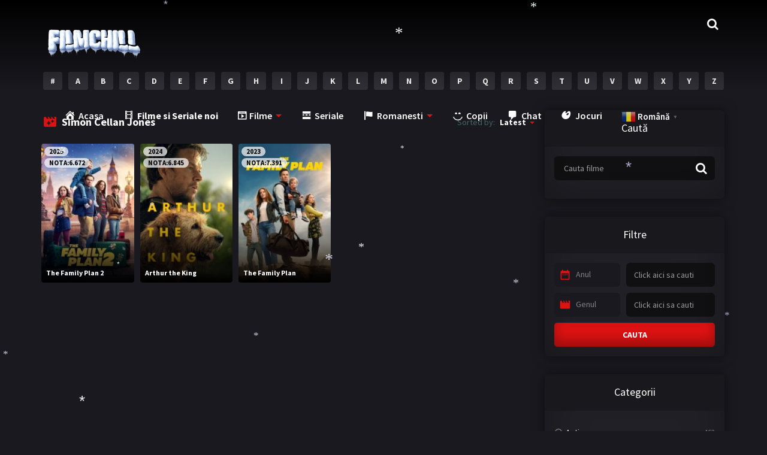

--- FILE ---
content_type: text/css; charset=UTF-8
request_url: https://filmchill.net/wp-content/plugins/my-faves/public/css/myfaves-public.css?ver=1.2.5
body_size: -328
content:
/**
 * All of the CSS for your public-facing functionality should be
 * included in this file.
 */

  input.myfaves-favetags{
 	display:none;
 	max-width:200px;
 	border-radius: 4px !important;
 }

 .myfaves-class-listimg{
 	width:150px;
 	height: auto;
 }

 .myfaves-class-listimgdiv{
 	width:155px;
 	padding:0;
 	height: auto;
 }
 .myfaves-class-listinfo{
 	padding:5px;
 }

--- FILE ---
content_type: text/css; charset=UTF-8
request_url: https://filmchill.net/wp-content/themes/toroflix/public/css/toroflix-public.css?ver=1.25
body_size: 14766
content:
/*------------------------------/    01 - .Normalize    02 - .Print    03 - .Fonts       L - (Icons)    04 - .Typography    05 - .Layout       L - (Spaces)       L - (Grid)       L - (NoFlex)    06 - .Forms       L - (Input/textarea/select)       L - (Icon)       L - (Select)       L - (Checkbox/Radio)       L - (Buttons)       L - (Form inline)    07 - .Misc       L - (Clear Fix)       L - (Transitions)       L - (Hide/Show)    08 - .Header    09 - .Body    10 - .Footer    11 - .Wordpress       L - (Widgets)       L - (Plugins)    12 - .Responsive Web Design       L - (max-width:62em)       L - (max-width:62em) and (orientation:landscape)       L - (max-width:48em)       L - (max-width:34em)       L - (max-width:24em)       L - (min-width:48em)       L - (min-width:62em)       L - (min-width:62em) and (max-width:70em)       L - (min-width:70em) and (max-width:85em)       L - (min-width:85em) and (max-width:100em)       L - (min-width:100em)/------------------------------*//*01 - .Normalize*/html{box-sizing:border-box;font-family:sans-serif;font-size:100%;-ms-text-size-adjust:100%;-webkit-text-size-adjust:100%}body,figure{margin:0}article,aside,details,figcaption,figure,footer,header,main,menu,nav,section,summary,picture{display:block}audio,canvas,progress,video{display:inline-block}audio:not([controls]){display:none;height:0}progress{vertical-align:baseline}template,[hidden]{display:none}a{background-color:transparent;text-decoration:none}a:active,a:hover,:focus{outline:0}abbr[title]{border-bottom:none;text-decoration:underline;text-decoration:underline dotted}b,strong,em{font-weight:700}dfn{font-style:italic}h1{font-size:2rem;margin:0.67rem 0}mark{background-color:#ff0;color:#000}small{font-size:80%}sub,sup{font-size:75%;line-height:0;position:relative;vertical-align:baseline}sub{bottom:-0.25rem}sup{top:-0.5rem}img,video,iframe{border:0;max-width:100%;height:auto;display:inline-block;vertical-align:middle;-ms-interpolation-mode:bicubic}svg:not(:root){overflow:hidden}code,kbd,pre,samp{font-family:monospace, monospace;font-size:1rem}pre{padding:1rem;max-width:100%;position:relative;white-space:pre-wrap}pre:after{position:absolute;left:0;top:0;width:100%;height:100%;background-color:currentColor;opacity:.2;content:''}figure img{vertical-align:top}.jm15{color:#000}hr{background-color:currentColor;border:0;height:1px;overflow:visible;opacity:.2}table{border-collapse:collapse;border-spacing:0;width:100%}caption{margin-bottom:-1px}caption,td,th{border:0;padding:.9370rem;text-align:left}button,input,select,textarea{font:inherit;margin:0}optgroup{font-weight:bold}button,input{overflow:visible}button,select{text-transform:none}button,html [type='button'],[type='reset'],[type='submit']{-webkit-appearance:button}button::-moz-focus-inner,[type='button']::-moz-focus-inner,[type='reset']::-moz-focus-inner,[type='submit']::-moz-focus-inner{border-style:none;padding:0}button:-moz-focusring,[type='button']:-moz-focusring,[type='reset']:-moz-focusring,[type='submit']:-moz-focusring{outline:0}fieldset{border:0;margin:0;padding:0}legend{color:inherit;display:table;max-width:100%;padding:0;white-space:normal}textarea{overflow:auto;resize:vertical}[type='checkbox'],[type='radio']{padding:0}[type='number']::-webkit-inner-spin-button,[type='number']::-webkit-outer-spin-button{height:auto}[type='search']{-webkit-appearance:textfield;outline:0}[type='search']::-webkit-search-cancel-button,[type='search']::-webkit-search-decoration{-webkit-appearance:none}::-webkit-input-placeholder{color:inherit;opacity:.8}::-webkit-file-upload-button{-webkit-appearance:button;font:inherit}::-moz-selection{background:#b3d4fc;text-shadow:none}::selection{background:#b3d4fc;text-shadow:none}x|1/*02 - .Print*/@media print{*,*:before,*:after,*:first-letter,*:first-line{background:transparent!important;color:#000!important;box-shadow:none!important;text-shadow:none!important}a,a:visited{text-decoration:underline}a[href]:after{content:'('attr(href)')'}abbr[title]:after{content:'('attr(title)')'}a[href^='#']:after,a[href^='javascript:']:after{content:''}pre,blockquote{border:1px solid #999;page-break-inside:avoid}thead{display:table-header-group}tr,img{page-break-inside:avoid}img{max-width:100%!important}p,h2,h3{orphans:3;widows:3}h2,h3{page-break-after:avoid}}/*03 - .Fonts*//*(Icons)*/a[class*='fa-'],span[class*='fa-'],strong[class*='fa-'],i[class*='fa-'],a[class*='AAIco-'],span[class*='AAIco-'],strong[class*='AAIco-'],i[class*='AAIco-']{display:inline-block}[class*='AAIco-']:before,[class*='fa-']:before,.widget_categories>ul li>a:before,.comment-reply-link:before,.comment-notes:before,.TPost .Description .CastList li:before,.widget_ratings-widget li:before,.widget_recent_comments li:before,.widget_recent_entries li:before,.widget_views li:before,.widget_rss li:before,.widget_meta li:before,.widget_pages li:before,.widget_archive li:before{display:inline-block;font-style:normal!important;font-weight:normal!important;font-size:inherit;line-height:inherit;vertical-align:top;letter-spacing:normal;text-transform:none;white-space:nowrap;word-wrap:normal}[class*='fa-']:before{font-family:FontAwesome}[class*='AAIco-']:before,.wp-pagenavi a.first:before,.wp-pagenavi a.previouspostslink:before,.wp-pagenavi a.nextpostslink:before,.wp-pagenavi a.last:before,.widget_categories>ul li>a:before,.sol-quick-delete,.comment-reply-link:before,.comment-notes:before,.TPost .Description .CastList li:before,.trsrclst .tr-delete,.next.page-numbers:before,.prev.page-numbers:before,.widget_ratings-widget li:before,.widget_recent_comments li:before,.widget_recent_entries li:before,.widget_views li:before,.widget_rss li:before,.widget_meta li:before,.widget_pages li:before,.widget_archive li:before{font-family:'Material Icons';font-feature-settings:'liga'}/*04 - .Typography*/body{font-size:.875rem;line-height:1.5625rem;font-family:'Source Sans Pro', sans-serif;word-wrap:break-word}dl dt{font-weight:700}p,h1,h2,h3,h4,h5,h6{font-size:inherit}h1,h2,h3,h4,h5,h6,h1 a,h2 a,h3 a,h4 a,h5 a,h6 a,.Title a{color:inherit}h1{font-size:1.5rem}h2{font-size:1.25rem}h3{font-size:1.1870rem}h4{font-size:1.125rem}h5{font-size:1.0625rem}h6{font-size:1rem}/*05 - .Layout*/*,:before,:after{box-sizing:inherit}html{overflow-x:hidden;-webkit-font-smoothing:antialiased;text-rendering:optimizeLegibility;-moz-osx-font-smoothing:grayscale}.Tf-Wp{min-height:100vh;display:-webkit-box;display:-webkit-flex;display:-ms-flexbox;display:flex;-webkit-box-direction:normal;-moz-box-direction:normal;-webkit-box-orient:vertical;-moz-box-orient:vertical;-webkit-flex-direction:column;-ms-flex-direction:column;flex-direction:column}.Tf-Wp>.Body{-webkit-box-ordinal-group:1;-moz-box-ordinal-group:1;-webkit-box-flex:1;-moz-box-flex:1;-webkit-flex:1 0 auto;-ms-flex:1 0 auto;flex:1 0 auto}.Container{margin:0 auto;padding:0 1rem;width:100%}/*(Spaces)*/.jm15{color:#000}hr{margin:1.870rem 0}ul,ol,dl{list-style-position:outside}ul ul{list-style-type:inherit}ul ul,ul ol,ol ol,ol ul{margin-left:.9370rem;margin-bottom:0}ul,ol{margin-left:.9370rem}nav ul,[class*='Menu'],[class*='List'],[class*='Row']{margin:0;padding:0;list-style-type:none}h1,h2,h3,h4,h5,h6{margin-top:0}p{margin-top:0;margin-bottom:1rem}ul,ol,dl,dl dt,dl dd,h1,h2,h3,h4,h5,h6,p,blockquote,table,input,textarea,button,select,[class*='Form-']{margin-bottom:.9370rem}[class*='Row']{margin-left:-.625rem;margin-right:-.625rem}[class*='Row']>*{padding-left:.625rem;padding-right:.625rem;min-width:0}.RowCn>.Row{margin-left:0;margin-right:0;padding-left:0;padding-right:0}[class*='Form-'] input,[class*='Form-'] button,[class*='Form-'] textarea,[class*='Form-'] select,[class*='Form-'] .Form-Select{margin-bottom:0}[class*='Form-'] [class*='Form-']{margin-bottom:0}/*(Grid)*/.AF.Rows:after{content:'';display:block;overflow:hidden;clear:both}.AF.Rows>*{display:block;float:left;width:100%}.AX.Rows{display:-webkit-box;display:-webkit-flex;display:-ms-flexbox;display:flex;-webkit-flex-wrap:wrap;-ms-flex-wrap:wrap;flex-wrap:wrap}.AX.Rows>*{-webkit-flex-basis:0;-ms-flex-preferred-size:0;flex-basis:0;-webkit-box-flex:1;-webkit-flex-grow:1;-ms-flex-positive:1;flex-grow:1;max-width:100%}.AX.Rows>.Auto,.AX.Rows.AtRw>*{-webkit-box-flex:0;-webkit-flex:0 0 auto;-ms-flex:0 0 auto;flex:0 0 auto;width:auto}.Column.A01,.Rows.A01>*{-webkit-box-flex:0;-webkit-flex:0 0 8.333333%;-ms-flex:0 0 8.333333%;flex:0 0 8.333333%;max-width:8.333333%}.Column.A02,.Rows.A02>*{-webkit-box-flex:0;-webkit-flex:0 0 16.66666667%;-ms-flex:0 0 16.66666667%;flex:0 0 16.66666667%;max-width:16.66666667%}.Column.A20,.Rows.A20>*{-webkit-box-flex:0;-webkit-flex:0 0 20%;-ms-flex:0 0 20%;flex:0 0 20%;max-width:20%}.Column.A03,.Rows.A03>*{-webkit-box-flex:0;-webkit-flex:0 0 25%;-ms-flex:0 0 25%;flex:0 0 25%;max-width:25%}.Column.A04,.Rows.A04>*{-webkit-box-flex:0;-webkit-flex:0 0 33.33333333%;-ms-flex:0 0 33.33333333%;flex:0 0 33.33333333%;max-width:33.33333333%}.Column.A05,.Rows.A05>*{-webkit-box-flex:0;-webkit-flex:0 0 41.66666667%;-ms-flex:0 0 41.66666667%;flex:0 0 41.66666667%;max-width:41.66666667%}.Column.A06,.Rows.A06>*{-webkit-box-flex:0;-webkit-flex:0 0 50%;-ms-flex:0 0 50%;flex:0 0 50%;max-width:50%}.Column.A07,.Rows.A07>*{-webkit-box-flex:0;-webkit-flex:0 0 58.33333333%;-ms-flex:0 0 58.33333333%;flex:0 0 58.33333333%;max-width:58.33333333%}.Column.A08,.Rows.A08>*{-webkit-box-flex:0;-webkit-flex:0 0 66.66666667%;-ms-flex:0 0 66.66666667%;flex:0 0 66.666667%;max-width:66.66666667%}.Column.A09,.Rows.A09>*{-webkit-box-flex:0;-webkit-flex:0 0 75%;-ms-flex:0 0 75%;flex:0 0 75%;max-width:75%}.Column.A10,.Rows.A10>*{-webkit-box-flex:0;-webkit-flex:0 0 83.33333333%;-ms-flex:0 0 83.33333333%;flex:0 0 83.33333333%;max-width:83.33333333%}.Column.A11,.Rows.A11>*{-webkit-box-flex:0;-webkit-flex:0 0 91.66666667%;-ms-flex:0 0 91.66666667%;flex:0 0 91.66666667%;max-width:91.66666667%}.Column.A12,.Rows.A12>*{-webkit-box-flex:0;-webkit-flex:0 0 100%;-ms-flex:0 0 100%;flex:0 0 100%;max-width:100%}/*(min-width:34em)*/@media screen and (min-width:34em){.BF.Rows:after{content:'';display:block;overflow:hidden;clear:both}.BF.Rows>*{display:block;float:left;width:100%}.BX.Rows{display:-webkit-box;display:-webkit-flex;display:-ms-flexbox;display:flex;-webkit-flex-wrap:wrap;-ms-flex-wrap:wrap;flex-wrap:wrap}.BX.Rows>*{-webkit-flex-basis:0;-ms-flex-preferred-size:0;flex-basis:0;-webkit-box-flex:1;-webkit-flex-grow:1;-ms-flex-positive:1;flex-grow:1;max-width:100%}.BX.Rows>.Auto,.BX.Rows.AtRw>*{-webkit-box-flex:0;-webkit-flex:0 0 auto;-ms-flex:0 0 auto;flex:0 0 auto;width:auto}.Column.B01,.Rows.B01>*{-webkit-box-flex:0;-webkit-flex:0 0 8.333333%;-ms-flex:0 0 8.333333%;flex:0 0 8.333333%;max-width:8.333333%}.Column.B02,.Rows.B02>*{-webkit-box-flex:0;-webkit-flex:0 0 16.66666667%;-ms-flex:0 0 16.66666667%;flex:0 0 16.66666667%;max-width:16.66666667%}.Column.B20,.Rows.B20>*{-webkit-box-flex:0;-webkit-flex:0 0 20%;-ms-flex:0 0 20%;flex:0 0 20%;max-width:20%}.Column.B03,.Rows.B03>*{-webkit-box-flex:0;-webkit-flex:0 0 25%;-ms-flex:0 0 25%;flex:0 0 25%;max-width:25%}.Column.B04,.Rows.B04>*{-webkit-box-flex:0;-webkit-flex:0 0 33.33333333%;-ms-flex:0 0 33.33333333%;flex:0 0 33.33333333%;max-width:33.33333333%}.Column.B05,.Rows.B05>*{-webkit-box-flex:0;-webkit-flex:0 0 41.66666667%;-ms-flex:0 0 41.66666667%;flex:0 0 41.66666667%;max-width:41.66666667%}.Column.B06,.Rows.B06>*{-webkit-box-flex:0;-webkit-flex:0 0 50%;-ms-flex:0 0 50%;flex:0 0 50%;max-width:50%}.Column.B07,.Rows.B07>*{-webkit-box-flex:0;-webkit-flex:0 0 58.33333333%;-ms-flex:0 0 58.33333333%;flex:0 0 58.33333333%;max-width:58.33333333%}.Column.B08,.Rows.B08>*{-webkit-box-flex:0;-webkit-flex:0 0 66.66666667%;-ms-flex:0 0 66.66666667%;flex:0 0 66.666667%;max-width:66.66666667%}.Column.B09,.Rows.B09>*{-webkit-box-flex:0;-webkit-flex:0 0 75%;-ms-flex:0 0 75%;flex:0 0 75%;max-width:75%}.Column.B10,.Rows.B10>*{-webkit-box-flex:0;-webkit-flex:0 0 83.33333333%;-ms-flex:0 0 83.33333333%;flex:0 0 83.33333333%;max-width:83.33333333%}.Column.B11,.Rows.B11>*{-webkit-box-flex:0;-webkit-flex:0 0 91.66666667%;-ms-flex:0 0 91.66666667%;flex:0 0 91.66666667%;max-width:91.66666667%}.Column.B12,.Rows.B12>*{-webkit-box-flex:0;-webkit-flex:0 0 100%;-ms-flex:0 0 100%;flex:0 0 100%;max-width:100%}}/*(min-width:48em)*/@media screen and (min-width:48em){.CF.Rows:after{content:'';display:block;overflow:hidden;clear:both}.CF.Rows>*{display:block;float:left;width:100%}.CX.Rows{display:-webkit-box;display:-webkit-flex;display:-ms-flexbox;display:flex;-webkit-flex-wrap:wrap;-ms-flex-wrap:wrap;flex-wrap:wrap}.CX.Rows>*{-webkit-flex-basis:0;-ms-flex-preferred-size:0;flex-basis:0;-webkit-box-flex:1;-webkit-flex-grow:1;-ms-flex-positive:1;flex-grow:1;max-width:100%}.CX.Rows>.Auto,.CX.Rows.AtRw>*{-webkit-box-flex:0;-webkit-flex:0 0 auto;-ms-flex:0 0 auto;flex:0 0 auto;width:auto}.Column.C01,.Rows.C01>*{-webkit-box-flex:0;-webkit-flex:0 0 8.333333%;-ms-flex:0 0 8.333333%;flex:0 0 8.333333%;max-width:8.333333%}.Column.C02,.Rows.C02>*{-webkit-box-flex:0;-webkit-flex:0 0 16.66666667%;-ms-flex:0 0 16.66666667%;flex:0 0 16.66666667%;max-width:16.66666667%}.Column.C20,.Rows.C20>*{-webkit-box-flex:0;-webkit-flex:0 0 20%;-ms-flex:0 0 20%;flex:0 0 20%;max-width:20%}.Column.C03,.Rows.C03>*{-webkit-box-flex:0;-webkit-flex:0 0 25%;-ms-flex:0 0 25%;flex:0 0 25%;max-width:25%}.Column.C04,.Rows.C04>*{-webkit-box-flex:0;-webkit-flex:0 0 33.33333333%;-ms-flex:0 0 33.33333333%;flex:0 0 33.33333333%;max-width:33.33333333%}.Column.C05,.Rows.C05>*{-webkit-box-flex:0;-webkit-flex:0 0 41.66666667%;-ms-flex:0 0 41.66666667%;flex:0 0 41.66666667%;max-width:41.66666667%}.Column.C06,.Rows.C06>*{-webkit-box-flex:0;-webkit-flex:0 0 50%;-ms-flex:0 0 50%;flex:0 0 50%;max-width:50%}.Column.C07,.Rows.C07>*{-webkit-box-flex:0;-webkit-flex:0 0 58.33333333%;-ms-flex:0 0 58.33333333%;flex:0 0 58.33333333%;max-width:58.33333333%}.Column.C08,.Rows.C08>*{-webkit-box-flex:0;-webkit-flex:0 0 66.66666667%;-ms-flex:0 0 66.66666667%;flex:0 0 66.666667%;max-width:66.66666667%}.Column.C09,.Rows.C09>*{-webkit-box-flex:0;-webkit-flex:0 0 75%;-ms-flex:0 0 75%;flex:0 0 75%;max-width:75%}.Column.C10,.Rows.C10>*{-webkit-box-flex:0;-webkit-flex:0 0 83.33333333%;-ms-flex:0 0 83.33333333%;flex:0 0 83.33333333%;max-width:83.33333333%}.Column.C11,.Rows.C11>*{-webkit-box-flex:0;-webkit-flex:0 0 91.66666667%;-ms-flex:0 0 91.66666667%;flex:0 0 91.66666667%;max-width:91.66666667%}.Column.C12,.Rows.C12>*{-webkit-box-flex:0;-webkit-flex:0 0 100%;-ms-flex:0 0 100%;flex:0 0 100%;max-width:100%}}/*(min-width:62em)*/@media screen and (min-width:62em){.Container{max-width:990px}.DF.Rows:after{content:'';display:block;overflow:hidden;clear:both}.DF.Rows>*{display:block;float:left;width:100%}.DX.Rows{display:-webkit-box;display:-webkit-flex;display:-ms-flexbox;display:flex;-webkit-flex-wrap:wrap;-ms-flex-wrap:wrap;flex-wrap:wrap}.DX.Rows>*{-webkit-flex-basis:0;-ms-flex-preferred-size:0;flex-basis:0;-webkit-box-flex:1;-webkit-flex-grow:1;-ms-flex-positive:1;flex-grow:1;max-width:100%}.DX.Rows>.Auto,.DX.Rows.AtRw>*{-webkit-box-flex:0;-webkit-flex:0 0 auto;-ms-flex:0 0 auto;flex:0 0 auto;width:auto}.Column.D01,.Rows.D01>*{-webkit-box-flex:0;-webkit-flex:0 0 8.333333%;-ms-flex:0 0 8.333333%;flex:0 0 8.333333%;max-width:8.333333%}.Column.D02,.Rows.D02>*{-webkit-box-flex:0;-webkit-flex:0 0 16.66666667%;-ms-flex:0 0 16.66666667%;flex:0 0 16.66666667%;max-width:16.66666667%}.Column.D20,.Rows.D20>*{-webkit-box-flex:0;-webkit-flex:0 0 20%;-ms-flex:0 0 20%;flex:0 0 20%;max-width:20%}.Column.D03,.Rows.D03>*{-webkit-box-flex:0;-webkit-flex:0 0 25%;-ms-flex:0 0 25%;flex:0 0 25%;max-width:25%}.Column.D04,.Rows.D04>*{-webkit-box-flex:0;-webkit-flex:0 0 33.33333333%;-ms-flex:0 0 33.33333333%;flex:0 0 33.33333333%;max-width:33.33333333%}.Column.D05,.Rows.D05>*{-webkit-box-flex:0;-webkit-flex:0 0 41.66666667%;-ms-flex:0 0 41.66666667%;flex:0 0 41.66666667%;max-width:41.66666667%}.Column.D06,.Rows.D06>*{-webkit-box-flex:0;-webkit-flex:0 0 50%;-ms-flex:0 0 50%;flex:0 0 50%;max-width:50%}.Column.D07,.Rows.D07>*{-webkit-box-flex:0;-webkit-flex:0 0 58.33333333%;-ms-flex:0 0 58.33333333%;flex:0 0 58.33333333%;max-width:58.33333333%}.Column.D08,.Rows.D08>*{-webkit-box-flex:0;-webkit-flex:0 0 66.66666667%;-ms-flex:0 0 66.66666667%;flex:0 0 66.666667%;max-width:66.66666667%}.Column.D09,.Rows.D09>*{-webkit-box-flex:0;-webkit-flex:0 0 75%;-ms-flex:0 0 75%;flex:0 0 75%;max-width:75%}.Column.D10,.Rows.D10>*{-webkit-box-flex:0;-webkit-flex:0 0 83.33333333%;-ms-flex:0 0 83.33333333%;flex:0 0 83.33333333%;max-width:83.33333333%}.Column.D11,.Rows.D11>*{-webkit-box-flex:0;-webkit-flex:0 0 91.66666667%;-ms-flex:0 0 91.66666667%;flex:0 0 91.66666667%;max-width:91.66666667%}.Column.D12,.Rows.D12>*{-webkit-box-flex:0;-webkit-flex:0 0 100%;-ms-flex:0 0 100%;flex:0 0 100%;max-width:100%}}/*(min-width:70em)*/@media screen and (min-width:70em){.Container{max-width:1170px}.EF.Rows:after{content:'';display:block;overflow:hidden;clear:both}.EF.Rows>*{display:block;float:left;width:100%}.EX.Rows{display:-webkit-box;display:-webkit-flex;display:-ms-flexbox;display:flex;-webkit-flex-wrap:wrap;-ms-flex-wrap:wrap;flex-wrap:wrap}.EX.Rows>*{-webkit-flex-basis:0;-ms-flex-preferred-size:0;flex-basis:0;-webkit-box-flex:1;-webkit-flex-grow:1;-ms-flex-positive:1;flex-grow:1;max-width:100%}.EX.Rows>.Auto,.EX.Rows.AtRw>*{-webkit-box-flex:0;-webkit-flex:0 0 auto;-ms-flex:0 0 auto;flex:0 0 auto;width:auto}.Column.E01,.Rows.E01>*{-webkit-box-flex:0;-webkit-flex:0 0 8.333333%;-ms-flex:0 0 8.333333%;flex:0 0 8.333333%;max-width:8.333333%}.Column.E02,.Rows.E02>*{-webkit-box-flex:0;-webkit-flex:0 0 16.66666667%;-ms-flex:0 0 16.66666667%;flex:0 0 16.66666667%;max-width:16.66666667%}.Column.E20,.Rows.E20>*{-webkit-box-flex:0;-webkit-flex:0 0 20%;-ms-flex:0 0 20%;flex:0 0 20%;max-width:20%}.Column.E03,.Rows.E03>*{-webkit-box-flex:0;-webkit-flex:0 0 25%;-ms-flex:0 0 25%;flex:0 0 25%;max-width:25%}.Column.E04,.Rows.E04>*{-webkit-box-flex:0;-webkit-flex:0 0 33.33333333%;-ms-flex:0 0 33.33333333%;flex:0 0 33.33333333%;max-width:33.33333333%}.Column.E05,.Rows.E05>*{-webkit-box-flex:0;-webkit-flex:0 0 41.66666667%;-ms-flex:0 0 41.66666667%;flex:0 0 41.66666667%;max-width:41.66666667%}.Column.E06,.Rows.E06>*{-webkit-box-flex:0;-webkit-flex:0 0 50%;-ms-flex:0 0 50%;flex:0 0 50%;max-width:50%}.Column.E07,.Rows.E07>*{-webkit-box-flex:0;-webkit-flex:0 0 58.33333333%;-ms-flex:0 0 58.33333333%;flex:0 0 58.33333333%;max-width:58.33333333%}.Column.E08,.Rows.E08>*{-webkit-box-flex:0;-webkit-flex:0 0 66.66666667%;-ms-flex:0 0 66.66666667%;flex:0 0 66.666667%;max-width:66.66666667%}.Column.E09,.Rows.E09>*{-webkit-box-flex:0;-webkit-flex:0 0 75%;-ms-flex:0 0 75%;flex:0 0 75%;max-width:75%}.Column.E10,.Rows.E10>*{-webkit-box-flex:0;-webkit-flex:0 0 83.33333333%;-ms-flex:0 0 83.33333333%;flex:0 0 83.33333333%;max-width:83.33333333%}.Column.E11,.Rows.E11>*{-webkit-box-flex:0;-webkit-flex:0 0 91.66666667%;-ms-flex:0 0 91.66666667%;flex:0 0 91.66666667%;max-width:91.66666667%}.Column.E12,.Rows.E12>*{-webkit-box-flex:0;-webkit-flex:0 0 100%;-ms-flex:0 0 100%;flex:0 0 100%;max-width:100%}}/*06 - .Forms*/button,input,.Form-Select select,textarea{-webkit-appearance:none;-moz-appearance:none}button,input,select,textarea{font:inherit;width:100%;vertical-align:middle;line-height:normal}fieldset{border:1px solid currentColor;padding:.9370rem}legend{border:0;padding:0 1rem}label{display:inline-block;padding-top:.625rem;padding-bottom:.625rem;line-height:normal;margin-bottom:0}label[for]{cursor:pointer}[class*='Form-'] label{display:block}/*(Input/textarea/select)*/input,textarea,select,.Form-Select label{border:0;color:inherit;border-radius:6px}input,textarea,select,.Form-Select label{display:block;padding:.5rem 1rem;width:100%}input,select{height:2.5rem;line-height:normal}textarea{overflow:auto;max-width:100%;height:auto;resize:vertical;padding:1rem 1rem;max-height:300px}input,textarea,select,.Form-Select label{opacity:.7}input:focus,textarea:focus,select:focus,.Form-Select select:focus+label{opacity:1}/*(Icon)*/.Form-Icon{position:relative;display:block;padding:0}.Form-Icon.Right input,.Form-Icon.Right textarea{padding-left:.9370rem;padding-right:2.5rem}.Form-Icon.Right input+i,.Form-Icon.Right textarea+i{left:auto;right:0}.Form-Icon input,.Form-Icon textarea{padding-left:2.5rem;font-weight:normal}.Form-Icon input+i,.Form-Icon textarea+i{position:absolute;left:0;top:0;bottom:0;text-align:center;color:inherit}.Form-Icon input+i,.Form-Icon textarea+i,.Form-Icon input+i:before,.Form-Icon textarea+i:before{width:2.5rem;height:2.5rem}.Form-Icon input+i,.Form-Icon textarea+i{display:table}.Form-Icon input+i:before,.Form-Icon textarea+i:before{display:table-cell;vertical-align:middle}/*(Select)*/.Form-Select{position:relative;overflow:hidden}.Form-Select label{display:block;padding:2.375rem 0 0;position:relative;font-weight:normal}.Form-Select label:before{text-align:center;position:absolute;right:10px;top:10px;z-index:2;margin-right:0}.Form-Select select:disabled{z-index:1}.Form-Select select{padding:.3125rem .9370rem;position:absolute;margin-bottom:0;z-index:3;border:0;left:0;top:0;width:100%}.ie .Form-Select select{width:120%}.Form-Select select::-ms-expand{display:none}select:-moz-focusring{color:transparent;text-shadow:0 0 0 #000;transition:none}optgroup{font-weight:bold}/*(Checkbox/Radio)*/.Form-Checkbox input,.Form-Radio input{position:absolute;visibility:hidden}.Form-Checkbox label,.Form-Radio label{line-height:inherit;cursor:pointer;display:inline-block;vertical-align:top}.Form-Checkbox i:before,.Form-Radio i:before{content:'';font-size:1.5rem;width:25px;text-align:center;margin-right:10px;color:currentColor}.Form-Checkbox input:checked+i:before,.Form-Radio input:checked+i:before{opacity:1}.Form-Checkbox i:before,.Form-Radio i:before,.Form-Checkbox input:disabled+i:before,.Form-Radio input:disabled+i:before{opacity:.2}.Form-Checkbox i.AAIco-:before,.Form-Radio i.AAIco-:before{font-size:1.7rem}.Form-Checkbox input+i.fa-:before{content:'\f0c8'}.Form-Checkbox input:checked+i.fa-:before{content:'\f14a'}.Form-Checkbox input+i.AAIco-:before{content:'\e835'}.Form-Checkbox input:checked+i.AAIco-:before{content:'\e834'}.Form-Radio input+i.fa-:before{content:'\f111'}.Form-Radio input:checked+i.fa-:before{content:'\f058'}.Form-Radio input+i.AAIco-:before{content:'\e836'}.Form-Radio input:checked+i.AAIco-:before{content:'\e837'}[type='checkbox'],[type='radio']{width:auto;height:auto;display:inline;margin-bottom:0;padding:0;border:0;vertical-align:baseline}[type='checkbox']{-webkit-appearance:checkbox;-moz-appearance:checkbox}[type='radio']{-webkit-appearance:radio;-moz-appearance:radio}[type='checkbox']+label,[type='radio']+label{margin-left:5px;margin-right:.625rem;vertical-align:baseline;display:inline-block}[type='checkbox'][hidden]+label,[type='radio'][hidden]+label{margin-left:0;margin-right:0}/*(Form - Disabled)*/input:disabled,textarea:disabled,select:disabled,.Form-Select select:disabled+label,button:disabled{opacity:.5}/*(Buttons)*/.Button,button,input[type='button'],input[type='reset'],input[type='submit']{border:0;cursor:pointer;padding:5px 1rem;width:auto;display:inline-block;text-align:center;line-height:1.875rem;border-radius:5px}.Button>span,button>span{white-space:nowrap}button[disabled],input[disabled]{cursor:default}button::-moz-focus-inner,input::-moz-focus-inner,select::-moz-focus-inner{border:0;padding:0}/*(Form inline)*/.Form-Inline .Button,.Form-Inline button,.Form-Inline input,.Form-Inline select,.Form-Inline textarea,.Form-Inline .Form-Select,.Form-Inline [class*='Form-']{display:inline-block;vertical-align:middle;margin-bottom:0;width:auto}[class*='Btn']{cursor:pointer}/*07 - .Misc*//*(Transitions)*/button,input,textarea,select,label,label i:before,a,[class*='Btn']{transition:.2s}/*(Animation)*/.anmt{animation:scale 0.7s ease-in-out}@keyframes scale{0%{transform:scale(0.9);opacity:0}50%{transform:scale(1.01);opacity:0.5}100%{transform:scale(1);opacity:1}}/*(Hide/Show)*/@media screen and (max-width:34em){.AXHdMx{display:none!important}}@media screen and (min-width:48em){.BXHd{display:none!important}}@media screen and (max-width:48em){.BXHdMx{display:none!important}}@media screen and (min-width:62em){.CXHd{display:none!important}}@media screen and (max-width:62em){.CXHdMx{display:none!important}}@media screen and (min-width:70em){.DXHd{display:none!important}}@media screen and (max-width:70em){.DXHdMx{display:none!important}}/*08 - .Header*/.Header{position:fixed;top:0;width:100%;z-index:10}.hdrnfx .Header{position:absolute}.Header:after{position:absolute;left:0;right:0;top:0;bottom:0;pointer-events:none;content:'';z-index:-1;opacity:.8}.BdGradient .Header:after{bottom:auto;height:150px;opacity:1}.Header .Top{position:relative}.Header .Logo{padding:20px 60px;text-align:center}.MenuBtn{font-size:0;line-height:0;text-align:center;padding:.60rem .5rem .5rem;width:40px;height:40px;float:left;margin:20px 20px 20px 0}.MenuBtn i{width:20px;height:2px;transition:.4s;display:block;margin:3px 0}.MenuBtn i+i{width:16px}.MenuBtn i+i+i{width:18px}#Tf-Wp.open .MenuBtn i{width:20px}#Tf-Wp.open .MenuBtn i:first-child{transform:rotate(-45deg) translate(-4px, 4px)}#Tf-Wp.open .MenuBtn i:nth-child(2){opacity:0}#Tf-Wp.open .MenuBtn i:last-child{transform:rotate(45deg) translate(-3px, -3px)}.Menu a,.widget_nav_menu a{display:block;padding:.5rem 1rem;font-weight:600}.Menu [class*="current"]>a{font-weight:700}.Menu>ul>li,.widget_nav_menu>div>ul>li{padding:0 .5rem;line-height:2.5rem;font-size:1rem}.Menu>ul>li li{line-height:2rem}.Menu>ul>li>a,.widget_nav_menu>div>ul>li>a{padding:0 .5rem}.Menu li[class*="AAIco-"],.Menu li[class*="fa-"],.menu li[class*="AAIco-"],.menu li[class*="fa-"]{position:relative}.Menu li[class*="AAIco-"]:before,.Menu li[class*="fa-"]:before,.menu li[class*="AAIco-"]:before,.menu li[class*="fa-"]:before{position:absolute;left:1.1rem;top:1px;line-height:inherit;font-size:1.2rem;pointer-events:none;z-index:1}.Menu li[class*="AAIco-"]>a,.Menu li[class*="fa-"]>a,.menu li[class*="AAIco-"]>a,.menu li[class*="fa-"]>a{padding-left:2rem}.Menu li li[class*="AAIco-"]>a,.Menu li li[class*="fa-"]>a{padding-left:1.3rem}.menu li li[class*="AAIco-"]>a,.menu li li[class*="fa-"]>a{padding-left:1.5rem}.Menu li li:before,.Wdgt .menu li li:before{line-height:inherit;left:.4rem!important;margin-left:0!important}.menu-item-has-children>a{padding-right:1.5rem!important;position:relative}.menu-item-has-children>a:after{content:'';position:absolute;border-left:5px solid transparent;border-right:5px solid transparent;border-top:5px solid transparent;width:0;height:0;position:absolute;margin:auto;right:.5rem;top:0;bottom:0}.sub-menu{max-height:0;transition:.2s;overflow:hidden;opacity:1}.sub-menu a{white-space:nowrap;-ms-text-overflow:ellipsis;text-overflow:ellipsis;overflow:hidden;font-size:.875rem}.sub-menu>li{float:left;width:25%;padding:0 .5rem;margin-top:.5rem}.sub-menu>li>a{border-radius:4px;opacity:.7;transform:rotate(0);backface-visibility:hidden;white-space:nowrap;-ms-text-overflow:ellipsis;text-overflow:ellipsis;overflow:hidden}.sub-menu>li:hover>a{opacity:1}.menu-azlist>ul>li{float:none;width:auto;text-align:center;display:inline-block;vertical-align:top;margin-right:5px;margin-top:5px;padding:0}.menu-azlist>ul>li>a{width:29px}.menu-azlist>ul>li[class*="current"]>a{opacity:1}.BuyNow:before,.BuyNow>a{color:#fff!important}.BuyNow>a{display:inline-block;border-radius:5px;line-height:40px!important;padding-right:1rem !important}.BuyNow:before{top:0 !important;line-height:40px !important}.Logo,.MenuBtn,.Menu{transition:.2s}.Top.open .Logo,.Top.open .MenuBtn{opacity:0;visibility:hidden}.Search{float:right;margin-top:20px}.Search input{position:absolute;pointer-events:none;opacity:0;top:20px;left:0;margin-bottom:0;transition:.2s;width:calc(100% - 50px);border-radius:3px}.Top.open .Search input{opacity:1;pointer-events:auto}.Top.open .Search .SearchBtn:before{margin-left:-40px;opacity:0}.Top.open .Search .SearchBtn>i{opacity:1}.Result{display:none}.Result.On{display:block}.SearchBtn{font-size:0;white-space:nowrap;text-align:center;width:40px;overflow:hidden;padding:0}.SearchBtn:before,.SearchBtn>i{width:40px;height:40px;line-height:40px;font-size:1.25rem;transition:.2s}.SearchBtn>i{opacity:0;font-size:2rem}/*09 - .Body*/.Body{margin-bottom:1.875rem}.Body .Main:first-child{padding-top:7.5rem}.Objf img{object-fit:cover;object-position:top}.Objf.bgcvr{background-size:cover;background-position:50% 0}.Objf.bgcvr img{opacity:0!important}.TPost .Title,.TPost .Info>*{display:inline-block;vertical-align:top;margin-right:.4rem;margin-bottom: 5px;}.TPost .Info>*:last-child{margin-right:0}.TPost .Title,.TPost .Info{margin-bottom:5px}.TPost .Info{font-size:.75rem;line-height:1.25rem;padding:5px 0;font-weight:700}.TPost .Info:after{clear: both;content: '';display: block;overflow: hidden;}.TPost .Info>*{float: left;}.Wdgt .TPost .Info>.Qlty{clear: left;}.TPost .Description{margin-bottom:1rem}.TPost .Description p[class]{margin-bottom:.2rem}.TPost .Description tt{font-family:inherit}.TPost .Description a{font-weight:700}.TPost .Description a:hover{text-decoration:underline}.Qlty{color:currentColor;border:1px solid currentColor;height:1.25rem;line-height:1.1rem;padding:0 .5rem;border-radius:30px;text-transform:uppercase;font-size:.625rem;display:inline-block}.Views:before{margin-right:.2rem}.MovieListSld .owl-dots{position:absolute;left:0;right:0;margin:auto;bottom:2.5rem}.TPost .Image{position:relative}.TPost .Image figure,.TPost .Image figure img{border-radius:3px;overflow:hidden}.TPost .Image figure{position:relative;padding-top:150%}.TPost .Image figure img{position:absolute;left:0;top:0;width:100%;height:100%}.TPost .Image figure img[src*=".svg"]{object-position: 50% 45%}.TPost.A{position:relative;padding:10rem 0 4rem;margin-bottom:1.875rem}.TPost.A .Image{z-index:-1;overflow:hidden}.TPost.A .Image:before{content:'';background-color:rgba(0,0,0,.2);z-index:2}.TPost.A .Image:after{z-index:3;content:''}.TPost.A .Image figure{z-index:1;padding-top:0}.TPost.A .Image,.TPost.A .Image figure,.TPost.A .Image img,.TPost.A .Image:before,.TPost.A .Image:after{position:absolute;left:0;top:0;width:100%;height:100%;border-radius:0}.TPost.A .TPMvCn{margin-left:0;min-height:335px}.MovieListSldCn{min-height:100px}.MovieListSldCn .TPost.A .Title,.MovieListSldCn .TPost.A .Info,.MovieListSldCn .TPost.A .Description,.MovieListSldCn .TPost.A .SubTitle{text-shadow:1px 1px 1px #000}.TPost.A .Title{font-size:1.875rem;line-height:2.5rem;font-weight:700}.TPost.A .SubTitle{margin-bottom:5px;line-height:1.25rem;margin-top:-5px;opacity:.8}.TPost.A .SubTitle span{font-weight:700}.TPost.A .Description{font-size:1.125rem;line-height:1.5625rem}.TPost.A .Description p:not([class]){max-height:6.25rem;overflow:auto;}.TPost.B{position:relative;border-radius:3px;margin-bottom:0}.TPost.B .Image figure img{transition:.2s}.TPost.B:hover .Image figure img{opacity:.5}.TPost.B .Image figure:after{content:'';position:absolute;left:0;top:0%;right:0;height:100%;border-radius:3px;background:linear-gradient(to bottom, rgba(0,0,0,0) 50%,rgba(0,0,0,1) 100%)}.TPost.B .Image .Qlty{border:0;position:absolute;top:5px;left:5px;line-height:1rem;height:1rem}.TPost.B .Image+.Title{position:absolute;left:0;right:0;bottom:.5rem;padding:0 .5rem;border-radius:0 0 10px 10px;font-size:.75rem;line-height:1rem;color:#fff;font-weight:700;margin:0}.TPost.B .TPMvCn{visibility:hidden;opacity:0;position:absolute;left:-1rem;top:-1rem;right:-1rem;transition:.2s;opacity:0;transform:scale(0);border-radius:6px;padding:.9rem;min-height:calc(100% + 1rem);z-index: 2;}.TPost.B .TPMvCn::-webkit-scrollbar{width:5px}.TPost.B .TPMvCn .Title{margin-bottom:0;line-height:1.25rem;font-weight:700}.TPost.B .TPMvCn .Info{padding:0;margin-top:-3px}.TPost.B .TPMvCn .Qlty{margin-bottom:5px}.TPost.B .TPMvCn .Vote{margin-bottom:5px;margin-left:-3px}.TPost.B .TPMvCn .Description{font-size:.75rem;line-height:.9375rem;margin-bottom:0}.TPost.B .TPMvCn .Description p{margin-bottom:5px}.TPost.B .TPMvCn .Description p[class]{margin-bottom:0;white-space:nowrap;-ms-text-overflow:ellipsis;text-overflow:ellipsis;overflow:hidden}.TPost.B .TPMvCn .TPlay{border-radius:0 0 6px 6px;padding:.5rem 0;text-transform:uppercase;margin: .5rem 0 -.5rem;display: block;}.TPost.B .TPMvCn .TPlay:before{margin-right:.3rem;font-size:1rem}.TPost:hover .TpMvPlay:before{opacity:1;transform:scale(1)}.TpMvPlay:before{position:absolute;left:0;right:0;bottom:0;top:0;margin:auto;width:3rem;height:3rem;line-height:3rem;border-radius:50%;text-align:center;font-size:1.5rem;z-index:2;transform:scale(0);transition:.2s;background-color:rgba(0,0,0,.7);box-shadow:inset 0 0 0 2px #fff}.MovieListTop,.RelatedList{margin-bottom:2rem}.MovieListTop .owl-dots,.RelatedList .owl-dots{position:absolute;right:0;top:-1rem;margin-top:-5px}article{margin-bottom:2rem}section>.Top,article>.Top{margin-bottom:1rem;line-height:1.875rem}section>.Top[class*="fa-"],section>.Top[class*="AAIco-"],article>.Top[class*="fa-"],article>.Top[class*="AAIco-"]{position:relative}section>.Top[class*="fa-"]>.Title,section>.Top[class*="AAIco-"]>.Title,article>.Top[class*="fa-"]>.Title,article>.Top[class*="AAIco-"]>.Title{padding-left:2rem}section>.Top>.Title,article>.Top>.Title{font-weight:700;font-size:1.125rem;margin-bottom:0;padding:5px 0;display:inline-block;vertical-align:top;margin-right:.5rem}section>.Top[class*="fa-"]:before,section>.Top[class*="AAIco-"]:before,article>.Top[class*="fa-"]:before,article>.Top[class*="AAIco-"]:before{position:absolute;font-size:1.5625rem;width:1.5625rem;height:1.5625rem;left:0;top:5px}article>.Top>.Title{font-size:2rem}.Button.TPlay{text-transform:uppercase;font-size:1rem;margin-right:.5rem;margin-bottom:1rem}.Button.TPlay:before{font-size:1.25rem;margin-right:.3rem}.AZList{font-size:0;margin:0 -5px 1.5rem;text-align:center}.AZList>li{display:inline-block;vertical-align:top;position:relative;padding:0 5px 10px}.AZList>li>a{display:block;line-height:30px;border-radius:3px;font-size:.875rem;font-weight:700;text-transform:uppercase;min-width:28px}.MovieList{margin-left:-.4rem;margin-right:-.4rem}main .MovieList{margin-bottom:1.6rem}.MovieList>li{padding:0 .3rem .6rem}.TpTv{color:#fff;border-radius:10px;line-height:1rem;height: 1rem;font-size:.625rem!important;display:inline-block;vertical-align:middle;padding:0 .6rem;font-weight:700;margin-top:-2px;text-transform:uppercase}.TPost.B .Image .TpTv{position:absolute;left:10px;top:10px;z-index:4}.TPost.C{position:relative;padding-left:68px;min-height:90px;margin-bottom:1rem}.MovieList>li:last-child .TPost.C,.TPost.C .Info{margin-bottom:0}.TPost.C .Title{line-height:1.2rem;font-size:1rem;font-weight:700}.TPost.C .Title>span{position:relative;right:-3px;margin-top:3px;vertical-align: top;}.TPost.C .Image{position:absolute;width:60px;left:0;top:0;padding:2px;border-radius:4px}.TPost.C .Image figure,.TPost.C .Image figure img,.TPost.C .TpMvPlay:after{border-radius:4px}.TPost.C .Image figure{padding-top:86px}.TPost.C .Top{position:absolute;left:0;top:0;border-radius:4px 0 4px 0;z-index:1;line-height:1.2rem;min-width:20px;text-align:center;font-size:.65rem;font-weight:700;color:#fff}.TPost.C .Info{padding:0;margin-top:-3px}.TPost.C .Info .Vote{margin-bottom:5px}.TPost.C:hover .TpMvPlay:before{transform:scale(.8)}.SrtdBy{height:1.875rem;line-height:1.875rem;position:relative;display:inline-block;vertical-align:top;margin-top:5px;white-space: nowrap;}.SrtdBy:after{content:'';display:inline-block;vertical-align:top;width:0;height:0;border-left:4px solid transparent;border-right:4px solid transparent;border-top:4px solid transparent;margin-top:.9rem;margin-left:-1.3rem}.SrtdBy>span{padding-right:.3rem}.SrtdBy>i{position:absolute;left:0;top:0;height:1.875rem;right:0;z-index:2;cursor:pointer}.SrtdBy a{padding:0 1.5rem;position:relative}.SrtdBy>span,.SrtdBy>ul{display:inline-block;vertical-align:top;position:relative;z-index:1}.SrtdBy,.SrtdBy li{transition:.2s}.SrtdBy li a:before{display:none;position:absolute;left:0;top:0;width:1.5rem;text-align:center;font-size:.75rem}.SrtdBy li{max-height:0;overflow:hidden;opacity:0;display:none}.SrtdBy .List{margin-left:-1.5rem;margin-top:-.5rem;padding:.5rem 0;border-radius:6px}.SrtdBy.open li,.SrtdBy li.on{opacity:1;max-height:9em;display:block}.SrtdBy.open .List{z-index:3}.SrtdBy li.on{font-weight:700}.SrtdBy.open li.on a:before{display:block}.Top>.Button.Sm{margin-top:10px}.Button.Sm{padding:0 .5rem;border-radius:50px;line-height:1.25rem;font-size:.75rem}.Serie .TPost.B .Image+.Title:after,.Seasons .TPost.B .Image+.Title:after,.Episodes .TPost.B .Image+.Title:after{content:attr(data-subtitle);display:block;font-weight:300;opacity:.7}.Serie .TPost.B .Image .Qlty,.Seasons .TPost.B .Image .Qlty,.Episodes .TPost.B .Image .Qlty{text-transform:none}.Episodes .TPost.B .Image figure{padding-top:56%}.MovieList.Seasons .TPost.B .TpMvPlay:before,.MovieList.Episodes .TPost.B .TpMvPlay:before{display:block}.MovieList.Episodes .TPost.B{overflow:hidden}.MovieList.Episodes .TPost.B .Title,.MovieList.Episodes .TPost.B .Image .Qlty{transition:.2s}.MovieList.Episodes .TPost.B:hover .Title{bottom:-60%}.MovieList.Episodes .TPost.B:hover .Image .Qlty{top:-60%}.ShareList,.ShareList>li{display:inline-block;vertical-align:top}.ShareList{font-size:0}.ShareList>li{font-size:1.25rem;margin-right:.5rem}.ShareList>li>a{width:40px;height:40px;line-height:36px;text-align:center;border-radius:4rem;border:2px solid transparent;display:inline-block}.ShareList>li>a[class*="google"]{font-size:1.2rem}i.PlayMovie{display:block;width:120px;margin:auto}.PlayMovie:before{width:120px;height:120px;line-height:112px;border-radius:120px;border:4px solid #fff;font-size:5rem;text-align:center;display:block;background-color:rgba(0,0,0,.2);box-shadow:0 0 20px rgba(0,0,0,.5);margin:-3rem auto 1rem;transition:.2s}.PlayMovie:hover:before{transform:scale(1.2)}.TpRwCont{margin-bottom:1.875rem}.TpRwCont:last-child{margin-bottom:0}main>.TPost.A{padding:0}.VideoPlayer{position:relative}.VideoPlayer>span[class*="Btn"]{position:absolute;top:0;bottom:0;margin:auto;right:-5px;width:50px;height:50px;line-height:50px;text-align:center;border-radius:50px;background-color:#fff;box-shadow:0 0 0 5px rgba(255,255,255,.3);z-index:4;font-size:1.5rem}.VideoPlayer>span.BtnOptions{top:-70px;white-space:nowrap;overflow:hidden}.VideoPlayer>span.BtnOptions:before,.VideoPlayer>span.BtnOptions>i{width:100%;transition:.2s}.VideoPlayer>span.BtnOptions>i{right:-100%}.VideoPlayer>span.BtnOptions+.BtnLight{bottom:-70px}.VideoPlayer>span.BtnLight{bottom: 0;}.VideoPlayer .Video{position:relative;min-height:250px;max-height:500px;overflow:hidden;display:none;animation:scale 0.7s ease-in-out}@keyframes scale{0%{transform:scale(0.9);opacity:0}50%{transform:scale(1.01);opacity:0.5}100%{transform:scale(1);opacity:1}}.VideoPlayer .Video.on{display:block}.VideoPlayer .Video:before{content:'';display:block;padding-top:56.25%}.VideoPlayer .Video iframe,.VideoPlayer .Video embed,.VideoPlayer .Video video,.VideoPlayer .Video object{position:absolute;left:0;top:0;width:100%;height:100%}.VideoOptions{position:fixed;left:0;top:0;width:100%;height:100%;overflow:auto;min-height:250px;display:-webkit-flex;display:-ms-flexbox;display:flex;align-items:center;padding:4rem 1rem;z-index:999;background-color:rgba(0,0,0,.8);visibility:hidden;opacity:0;transform:scale(0);transition:.2s}.VideoOptions>.Top{padding:0 1rem;margin-bottom:0;border-bottom:1px solid rgba(255,255,255,.1)}.VideoOptions>.Top:before{font-size:1.5625rem;margin-top:5px;margin-left:1rem}.VideoOptions>.Top .Title{font-size:1.125rem;text-transform:uppercase}.VideoOptions.open{visibility:visible;opacity:1;transform:scale(1)}.VideoOptions.open+.BtnOptions,.lgtbx-on .VideoPlayer>span.BtnLight{color:#fff}.VideoOptions.open+.BtnOptions:before{margin-left:-100%}section.VideoOptions>.Top{position:absolute;left:0;top:0;right:0}section.VideoOptions>.Top .Title{color:#fff}.ListOptions{white-space:nowrap;overflow:auto;padding:1rem 0;margin:0 auto}.ListOptions>li{white-space:normal;display:inline-block;vertical-align:top;margin-right:10px}.ListOptions>li:last-child{margin-right:0}.OptionBx{padding:.3rem .8rem .8rem;border-radius:6px;cursor:pointer;transition:.2s;opacity:.5}.OptionBx .Optntl{position:relative;font-weight:700;letter-spacing:-1px;font-size:1.25rem;line-height:3.125rem;margin-bottom:.5rem}.OptionBx .Optntl span{position:absolute;right:0;top:0;opacity:.2;font-size:3.125rem}.OptionBx p{margin-bottom:.625rem;font-size:.625rem;line-height:1.25rem;padding:0 .4rem;border-radius:20px;font-weight:700;text-transform:uppercase;white-space:nowrap;-ms-text-overflow:ellipsis;text-overflow:ellipsis;overflow:hidden}.OptionBx p:before{font-size:1rem;margin-right:.3rem}.OptionBx.on,.MovieList .OptionBx:hover{opacity:1}.OptionBx .Button{text-transform:uppercase;display:block}.MovieList .OptionBx{opacity:.5}[class*="Dvr-"],.bnr{margin:0 auto 1.875rem;overflow:hidden;text-align:center}.Dvr-250{max-width:250px}.Dvr-300{max-width:300px}.Dvr-728{max-width:728px}.TPost.D{padding-top:6rem;padding-bottom:0}.comment-list{margin:0 0 1rem;list-style-type:none;padding-left:0}.comment-list ul{list-style-type:none;padding-left:1rem;border-left:2px solid transparent;margin-left:0}.bypostauthor .comment-body{position:relative;margin-bottom:2rem}.comment-metadata{opacity:.3;font-weight:300}.comment-metadata:hover{opacity:1}.comment-meta .avatar{width:3rem;height:3rem;position:absolute;left:0;top:0}.comment-meta div{display:inline-block;vertical-align:top}.comment-content{font-size:1rem}.comment-content p:last-child{margin-bottom:0}.comment-reply-link{font-weight:700;line-height:1.5rem}.comment-reply-link:before{content:'reply';font-size:1rem;margin-right:.3rem}.comment-form{margin-bottom:1.5rem}.comment-form-comment textarea{height:5rem;min-height:5rem;border-radius:6px}.comment-author,.comment-meta{display: inline-block;vertical-align: baseline;}.comment-author .fn{font-style: normal;font-weight: 700;}.comment-meta{opacity: .5;font-size: 10px;}p.logged-in-as{font-size: 12px;margin-top: -1rem;margin-bottom: .5rem;clear: both;}p.logged-in-as a{opacity: .7;}p.logged-in-as a:hover{opacity: 1;}.not-found{max-width:50rem;margin-left:auto;margin-right:auto}.error-404{margin-bottom: 2rem;}.error-404 .search-form{padding-right:6.5rem;position:relative;margin-bottom:2rem}.error-404 .search-form label{padding:0;display:block}.error-404 .search-form input{margin-bottom:0}.error-404 .search-form .search-submit{position:absolute;right:0;top:0;width:6rem;padding:0 5px}.error-404 .Top,.error-404 .page-content p{text-align:center}.error-404:before{font-size:4rem;line-height:1;display:block;text-align:center}.Result .ResultList{margin-bottom: 1rem;}.ResultList .TpTv{vertical-align: middle;margin-top: 3px;margin-left: 3px;}.CommentsList>li:last-child>.comment-body:last-child{margin-bottom: 0;}.CommentsList li li .comment-body{border-left: 3px solid currentColor;padding-left: 1rem;}.CommentsList ul{margin: 0;padding: 0;}.comment-reply-link{font-size: .625rem;font-weight: 700;text-transform: uppercase;}.comment-reply-link:before{font-size: 1rem;content: '\e0b7';margin-right: .4rem;margin-top: 2px;}.comment-body p:first-child,.comment-body p:last-of-type{margin-bottom: 0;}.comment-reply-title{float: left;margin-top: 5px;}.TPost.B .Image .MvIC{position: absolute;left: 5px;top: 5px;}.TPost.B .MvIC{display: inline-block;vertical-align: top;}.TPost.B .MvIC .Qlty{margin-right: 5px;}.TPost.B .Image .MvIC .Qlty{position: static;margin-bottom: 3px;font-weight: 700;float: left;clear: both;margin-right: 0;height: auto;}.TPost.B .Image .MvIC .Qlty img{margin: 4px 4px 4px 0;display: inline-block;width: auto;vertical-align: middle;width: 16px;}.TPost.B .Image .MvIC .Qlty img:last-child{margin-right: 0;}.TPost.B .Image .MvIC .Qlty.Lg{background-color: rgba(0,0,0,.7);color: #fff;}.TPost.B .Image .MvIC .Qlty.Yr{background-color: rgba(255,255,255,.7);color: #000;font-size: 11px;}.Cast .view-sh{font-size: 10px;text-transform: uppercase;padding: 0 15px;line-height: 23px;border-radius: 15px;height: 25px;margin-left: 5px;}.rating-content{display: inline-block;vertical-align: top;}.rating-content button{background-color: transparent!important;box-shadow: none}.rating-content button i{transition: .2s;margin-right: 5px;}.rating-content button:hover i{transform: scale(1.2);}.TPost.A .Title+.ShareList{margin-top: 7px;}/* .TPost.A .Description{font-size: 14px;} */.TPost.A .Description a{font-weight: 400;}/*10 - .Footer*/.Footer>.Top{padding:1.5rem 0}.Footer>.Top .Logo{margin-bottom:1.5rem}.Footer>.Top .Rows{margin:0 -1rem}.Footer>.Top .Rows>div{padding:0 1rem}.Footer .Wdgt{margin-bottom:2rem}.Footer .Wdgt:last-child{margin-bottom:0}.Footer .Wdgt>.Title{margin-bottom:1rem;line-height:2.5rem;font-size:1.125rem}.Footer .widget_categories>ul{overflow:hidden;max-width:410px}.Footer .widget_categories>ul li{float:left;width:50%;padding:0 1rem}.SocialList{font-size:1.25rem}.SocialList>li{display:inline-block;vertical-align:top}.SocialList>li a{width:2.5rem;line-height:2.5rem;opacity:.5;display:inline-block}.SocialList>li a:hover{opacity:1}.Footer>.Bot{text-align:center;padding:1rem 0}.Footer>.Bot p:last-child{margin-bottom:0}.TPTblCn{max-width:100%;overflow:auto;margin-bottom:1.875rem}.TPTblCn:last-child{margin-bottom:0}.TPTblCn table{margin-bottom:0}.TPTblCn td{border-bottom:1px solid transparent}.TPTblCn th,.TPTblCn td{border:0;padding:10px 20px;transition:.2s}.TPTblCn th{font-weight:400}.TPTblCn th:first-child,.TPTblCn td:first-child{width:60px;text-align:center;font-weight:700;font-size:1rem}.TPTblCn span{white-space:nowrap}.TPTblCn span img{margin-right:5px}.TPTblCn p{margin-bottom:0}.TPTblCn a{font-weight:700}.TPTblCn .Button{min-width:70px}.TPTblCn .Vote{font-size:1rem}.TPTblCn th{text-transform:uppercase;font-weight:700}.TPTblCn td.MvTbImg{width:60px;padding-right:0;min-width:60px}.TPTblCn td.MvTbImg.B{width:115px;min-width:115px}.TPTblCn td.MvTbImg.B img{width:95px;height:50px;object-fit:cover}.TPTblCn td.MvTbImg>a{display:block;position:relative}.TPTblCn td.MvTbImg .TpTv{position:absolute;left:-3px;top:0}.TPTblCn td.MvTbImg img{width:40px;height:60px;border-radius:3px}.TPTblCn td.MvTbTtl{padding-left:10px;line-height:1.2rem}.TPTblCn td.MvTbTtl a{display:inline-block;font-weight:700}.TPTblCn td.MvTbTtl span{font-size:.75rem;display:block}.TPTblCn td.MvTbBtn{width:100px;padding:0 10px}.TPTblCn td.MvTbPly{width:50px;font-size:2.1875rem;padding-left:10px}.TPTblCnMvs th,.TPTblCnMvs td{text-align:center}.TPTblCnMvs th:first-child,.TPTblCnMvs th:nth-child(2),.TPTblCnMvs td:first-child,.TPTblCnMvs td:nth-child(2),.TPTblCnMvs td:nth-child(3){text-align:left}.SeasonBx{margin-bottom:1rem;border-bottom:1px solid transparent;padding-bottom:1rem}.SeasonBx .Top .Title>i:before,.SeasonBx .Top .Title:before,.SeasonBx .Top .Title:after,.SeasonBx .TPTblCn{transition:.2s}.SeasonBx .Top{position:relative;margin-bottom:0}.SeasonBx .Top .Title>i{position:absolute;top:0;left:0;bottom:0;right:0;top:0;font-size:1.25rem;cursor:pointer}.SeasonBx .Top .Title>i:before{top:0;bottom:0;margin:auto;position:absolute;right:0;height:40px;line-height:40px}.SeasonBx.AACrdn .Top{margin-bottom:0}.SeasonBx.AACrdn .Top.on,.SeasonBx .Top{margin-bottom:1rem}.SeasonBx .Top.on .Title>i:before{transform:scale(1, -1)}.SeasonBx .Top.on+.AAcont{max-height:999em;opacity:1}.SeasonBx .AAcont{max-height:0;opacity:0}section>.Top.AAIco-playlist_play:before,article>.Top.AAIco-playlist_play:before{top:8px}.TPost .Description .CastList.Rows{margin-bottom:1.5rem}.TPost .Description .CastList{max-height:6rem;overflow:hidden;position:relative;transition:.2s}.TPost .Description .CastList:before{position:absolute;left:0;height:80%;right:0;bottom:0;content:'';pointer-events:none;z-index:1;transition:.2s}.TPost .Description .CastList.open{max-height:999em}.TPost .Description .CastList.open:before{opacity:0;visibility:hidden}.TPost .Description .CastList li{white-space:nowrap;-ms-text-overflow:ellipsis;text-overflow:ellipsis;overflow:hidden;position:relative;height:1.5rem}.TPost .Description .CastList a{font-weight:400;font-size:.875rem;display:inline-block;vertical-align:top;padding-left:1.25rem;position:relative;line-height:1.5rem}.TPost .Description .CastList li:before{content:'person';position:absolute;left:.625rem;top:0;opacity:.5}.TPost .Description .CastList li:hover:before{opacity:1}.ShareList.Count li,.ShareList.Count a,.ShareList.Count .numbr{margin-right:.5rem}.ShareList.Count li{margin-bottom:.5rem}.ShareList.Count .numbr{font-size:.75rem;display:inline-block;vertical-align:top;line-height:2.5rem}.TPost.Single header{margin-bottom:0}.TPost.Single .Image{max-width:9.6rem;position:relative;margin:0 auto 1rem;padding-top:14.3rem}.TPost.Single .Image img{border-radius:3px}.TPost.Single .Image:before,.TPost.Single .Image:after{display:none}.TPost.Single .Title{display:block;right:0}.Title.Top{margin-bottom:1rem}.Title.Top[class*="AAIco-"]:before{margin-right:.5rem;padding-top:.1rem}p.Genre,p.Director,.CastCn{clear:both}.CastCn .Top{margin-bottom:0}.CastCn .Top .Title{display:inline-block;font-size:1.125rem;line-height:1.875rem}.CastLink span+span,.CastLink.open span{display:none}.CastLink.open span+span{display:inline}.CastList{margin-right:0}.Result.OptionBx{left:0;top:70px;max-width:100%;position:absolute;padding:1rem 1rem 0;opacity:1;cursor:inherit}.Result.OptionBx .TPost.C{min-height:60px}.Result.OptionBx .TPost.C .Image{padding:0}.Result.OptionBx .TPost.C .Image figure{padding-top:60px}.Result.OptionBx>p{text-align:center;padding:.5rem;margin-bottom:0}.Result.OptionBx .MovieListTop{white-space:nowrap;overflow:auto;margin-bottom:.5rem}.Result.OptionBx .MovieListTop .TPost{display:inline-block;vertical-align:top;margin-bottom:.5rem;margin-right:.5rem;width:6rem;white-space:normal}.Result.OptionBx .MovieListTop .TPost:last-child{margin-right:0}.Result.OptionBx>.Button{display:block;margin-bottom:1rem}.Result.OptionBx .error-404{text-align:center;max-width:100%;overflow:hidden}.Result.OptionBx .error-404:after,.Result.OptionBx p.trloading:after{clear:both;display:block;content:'';width:100vw}.Result.OptionBx .error-404 .Top{display:inline-block;vertical-align:top}.Result.OptionBx p.trloading{margin-bottom:1rem;text-align:center;background-color:transparent;line-height:1.2rem;padding-right:1.5rem;max-width:100%;overflow:hidden}.Result.OptionBx p.trloading i{opacity:.5;margin:0 .5rem;font-size:1rem;vertical-align:top}.Description blockquote,.Description pre{margin-bottom:2rem}.Description p a{font-weight: 700;}/*11 - .Wordpress*/.says,.screen-reader-text{clip:rect(1px, 1px, 1px, 1px);height:1px;overflow:hidden;position:absolute !important;width:1px}blockquote{margin-top:0;margin-right:0;margin-left:0;border-left:3px solid transparent;padding-left:1rem}.alignleft,.alignright,.aligncenter{margin-bottom:1rem}.alignleft{float:left;margin-right:1rem}.alignright{float:right;margin-left:1rem}.aligncenter{display:block;margin-left:auto;margin-right:auto;clear:both}#email-notes{display:block;font-size:1.25rem}.comment-notes{padding-left:3rem;position:relative}.comment-notes:before{position:absolute;left:0;top:0;font-size:2.5rem;content:'info_outline';line-height:3.5rem}.wp-caption{margin-bottom:1.5rem;max-width:100%}.wp-caption img[class*="wp-image-"]{display:block;margin:0}.wp-caption .wp-caption-text{font-size:.75rem;font-style:italic;line-height:1.6153846154;padding-top:0.5384615385em}.widget_calendar caption,.widget_calendar th,.widget_calendar td{text-align:center}.widget_calendar caption{font-weight:700;margin-bottom:1rem}.widget_calendar a{font-weight:700}.sticky .posted-on,.byline{display:none}.gallery{margin:0 .2rem 1.5rem}.gallery-item{display:inline-block;padding:.2rem;text-align:center;vertical-align:top;width:100%}.gallery-columns-2 .gallery-item{max-width:50%}.gallery-columns-3 .gallery-item{max-width:33.33%}.gallery-columns-4 .gallery-item{max-width:25%}.gallery-columns-5 .gallery-item{max-width:20%}.gallery-columns-6 .gallery-item{max-width:16.66%}.gallery-columns-7 .gallery-item{max-width:14.28%}.gallery-columns-8 .gallery-item{max-width:12.5%}.gallery-columns-9 .gallery-item{max-width:11.11%}.gallery-icon img{margin:0 auto;width:100%}.gallery-caption{display:block;font-size:.75rem;white-space:nowrap;-ms-text-overflow:ellipsis;text-overflow:ellipsis;overflow:hidden;padding:.5rem}.gallery-columns-6 .gallery-caption,.gallery-columns-7 .gallery-caption,.gallery-columns-8 .gallery-caption,.gallery-columns-9 .gallery-caption{display:none}.entry-content .attachment{text-align:center}.widget span.required{display:inline-block;vertical-align:top;font-weight:700}.admin-bar .Header{top:32px}    @media screen and (max-width:600px){    html[lang] .admin-bar .Header{top:0!important;position:relative!important}    .admin-bar .Header{z-index:999999;top:0}}@media screen and (max-width:782px){    .admin-bar .Header{top:46px}}.Modal-Box,.AAOverlay{position:fixed;width:100%;height:100%;left:0;top:0;visibility:hidden;opacity:0}.Modal-Box .AAOverlay{z-index:1;background-color:#000;cursor:pointer}.Modal-Box.on .AAOverlay{opacity:.8;visibility:visible}.Modal-Box{transition:.2s;z-index:50;text-align:center;padding:1.25rem;white-space:nowrap;font-size:0;overflow:auto}.Modal-Box:before{width:1px;height:100%;margin-right:-1px;content:'';display:inline-block;vertical-align:middle;pointer-events:none}.Modal-Box.on{visibility:visible;opacity:1}.Modal-Box.on .Modal-Content{transform:inherit}.Modal-Content{position:relative;max-width:53rem;text-align:left;transform:scale3d(.3, .3, .3);transition:.2s;z-index:2;display:inline-block;vertical-align:middle;border-radius:4px;width:100%;white-space:normal;font-size:.875rem;padding:2rem;text-align:center}.Modal-Content:before{padding-top:56.25%;content:'';width:1px;display:block}.Modal-Content iframe{position:absolute;left:0;top:0;width:100%;height:100%}.Modal-Close{position:absolute;top:-.5rem;right:-.5rem;height:2rem;width:2rem;text-align:center;line-height:2rem;font-size:1rem;border-radius:2rem;cursor:pointer;transition:.2s;padding:0}.Modal-Close:hover{transform:scale(1.1)}/*(Widgets)*/aside .Wdgt{margin-bottom:1.875rem;border-radius:6px;padding:1rem}aside .Wdgt:last-child{margin-bottom:0}aside .Wdgt>.Title{text-align:center;line-height:1.8rem;padding:1rem;font-size:1.125rem;margin:-1rem -1rem 1rem;border-bottom:1px solid transparent;border-radius:6px 6px 0 0}.Wdgt>ul{margin:0;padding:0;list-style-type:none}/*Menu*/.widget_nav_menu>div{margin:0 -1rem}.widget_nav_menu>div>ul{list-style-type:none;padding-left:0;margin:0}.widget_nav_menu>div>ul li{position:relative}.widget_nav_menu>div>ul li[class]:before{font-size:1.25rem;opacity:.5;margin-left:-.3rem}.widget_nav_menu>div>ul>li[class*="current"]{border-left:3px solid transparent}.widget_nav_menu>div>ul li[class*="current"]:before,.widget_nav_menu>div>ul li:hover:before{opacity:1}.widget_nav_menu>div>ul li>i{height:40px}.widget_nav_menu>div>ul li>i:before{right:1.25rem}.widget_nav_menu>div>ul li>a{padding:0;text-transform:uppercase;display:block}.widget_nav_menu li[class*="children"]>a{pointer-events:none}.widget_nav_menu li[class*="children"]>a:after{position:static;display:inline-block;margin-left:.5rem;vertical-align:middle}.widget_nav_menu>div>ul li>a:before{display:none}.widget_nav_menu>div>ul .sub-menu{left:0;right:0;width:auto;margin-left:0;padding:0 10px 1rem}.widget_nav_menu>div>ul .sub-menu>li{width:50%;float:left;line-height:30px}.widget_nav_menu>div>ul .sub-menu .sub-menu{border-top:0;margin-top:-10px}.widget_nav_menu>div>ul .sub-menu .sub-menu>li{width:auto;float:none}/*SearchMovies*/.SearchMovies .Button{width:100%;margin-bottom:0;font-weight:700}.Frm-Slct{padding-top:50px;position:relative}.Frm-Slct .Form-Group{margin-bottom:0}.Frm-Slct>label{width:110px;position:absolute;left:0;top:0;padding-left:.5rem;border-radius:6px}.Frm-Slct>label:before{font-size:1rem}.Frm-Slct .sol-inner-container,.Frm-Slct .Form-Group>label{position:absolute;left:0;top:0;right:0}.Frm-Slct .Form-Group>label,.Frm-Slct .sol-input-container{margin-left:120px;padding:0}.SearchMovies .Form-Group .trsrcbx{position:absolute;left:0;right:0;border-radius:10px}.SearchMovies .Form-Group .trsrcbx>div{overflow:auto;max-height:150px;padding:.5rem 0}.SearchMovies .Form-Group .trsrcbx p{margin-bottom:0;text-align:center}.SearchMovies label:before{font-size:1.25rem;margin-right:.5rem}.SearchMovies .sol-input-container input[type="text"]{padding:0 .8rem;border-radius:6px}.SearchMovies input[type="text"]{border-radius:6px}.SearchMovies .sol-inner-container{border:0;height:40px;border-radius:20px}.SearchMovies .sol-selection{padding:.5rem 0;max-height:150px;overflow:auto;width:100%}.SearchMovies .sol-checkbox{position:absolute;opacity:0}.SearchMovies .sol-label{padding:.5rem 1rem;cursor:pointer;position:relative}.SearchMovies .sol-active .sol-caret:before{opacity:1}.SearchMovies .sol-selection-container,.trsrcbx{border-radius:10px!important}.trsrcbx{position:absolute}.SearchMovies .trsrclst{padding-left:0;margin-top:0;margin-left:0}.SearchMovies .trsrclst:empty{margin-bottom:0}.SearchMovies .sol-no-results{padding:.5rem}.SearchMovies .sol-current-selection:empty{margin-bottom:0}.SearchMovies .sol-current-selection,.trsrclst{margin-bottom:.5rem}.SearchMovies .sol-selected-display-item,.trsrclst>li{cursor:pointer;border-radius:10px;line-height:20px;position:relative;padding:0 1.5rem 0 .7rem;font-size:.75rem;margin-right:5px;margin-bottom:5px;display:inline-block;vertical-align:top}.SearchMovies span.sol-quick-delete,.trsrclst .tr-delete{position:absolute;top:0;right:0;text-align:right;padding-right:.5rem;left:0}/*wp*/.widget_calendar caption,.widget_calendar td,.widget_calendar th{padding:5px;text-align:center;border:0}.widget_calendar table{margin-bottom:0}.widget_recent_comments li:before,.widget_recent_entries li:before,.widget_views li:before,.widget_rss li:before,.widget_meta li:before,.widget_pages li:before,.widget_archive li:before{position:absolute;left:0;top:0;font-size:1rem}.widget_recent_comments li{line-height:1rem}.widget_recent_comments li:before{content:'comment'}.widget_recent_entries li:before{content:'description'}.widget_views li:before{content:'remove_red_eye'}.widget_rss li:before{content:'rss_feed'}.widget_meta li:before{content:'arrow_forward'}.widget_pages li:before{content:'insert_drive_file'}.widget_archive li:before{content:'archive'}.widget_recent_comments li,.widget_recent_entries li,.widget_views li,.widget_rss li,.widget_meta li,.widget_pages li,.widget_archive li{margin-bottom:15px;position:relative;padding-left:1.5rem}.widget_ratings-widget li:last-child,.widget_recent_comments li:last-child,.widget_recent_entries li:last-child,.widget_views li:last-child,.widget_rss li:last-child,.widget_meta li:last-child,.widget_pages li:last-child,.widget_archive li:last-child{margin-bottom:0}.widget_ratings-widget li{margin-bottom:15px;line-height:1.2rem;font-size:.75rem}.widget_ratings-widget li a{display:block;font-size:.875rem}.widget_recent_comments li span,.widget_rss li span{display:block;font-size:10px;font-weight:700;line-height:1}.widget_search form{position: relative;}.widget_search label{display:block;padding:0}.widget_search input{padding-right: 3rem;}.widget_search .search-form{position:relative;padding-right:6.5rem}.widget_search .search-field{margin-bottom:0}.widget_search .SearchBtn,.widget_search .search-submit{margin-bottom:0;position:absolute;right:0;top:0;width:3rem;padding:0 5px;opacity:1}.trsrcbx label{padding:0;position:relative}.trsrcbx label button{background-color:transparent;color:currentColor;font-weight:300;box-shadow:none;width:100%;padding:.5rem 1rem;position:relative;z-index:2;text-align:left;text-transform:capitalize;line-height:normal}.trsrcbx label:before{z-index:1;position:absolute;left:0;top:0;width:100%;height:100%;content:'';transition:.2s;opacity:0}.trsrcbx label:hover:before{opacity:.1}/*a-z*/.Wdgt .AZList{display:block;margin:0 -.4rem}.Wdgt .AZList>li{display:inline-block;vertical-align:top;min-width:44px}/*Wdgtpst*/.Wdgt .TPost.A .Title{max-height:none}.Wdgt .MovieList>li{padding-bottom:0}.Wdgt .MovieList .TPost.B .Title{max-height:32px;overflow:hidden}.Wdgt .MovieList .TPost.B .TpMvPlay:before{display:block}.TpSbList>.MovieList,.Footer .TpSbList>ul.MovieList{margin:0 -.3rem -.6rem}.TpSbList>.MovieList>li,.Footer .TpSbList>ul.MovieList>li{padding-left:.3rem;padding-right:.3rem;margin-bottom:.6rem}/*widget_categories*/.widget_categories>ul li{text-align:right;line-height:2.5rem;position:relative;min-height:2.5rem}.widget_categories>ul{margin:0 -1rem}.widget_categories>ul ul{margin:0;padding:0}.widget_categories>ul li{font-size:.75rem;padding-right:1rem}.widget_categories>ul a{font-size:.875rem;position:relative;padding-right:2rem;-ms-text-overflow:ellipsis;text-overflow:ellipsis;overflow:hidden;white-space:nowrap}.widget_categories>ul li:hover{border-left:3px solid transparent}.widget_categories>ul li>a{position:absolute;left:1rem;right:1rem;top:0;padding-left:1.2rem;text-align:left}.widget_categories>ul li>a:before{content:'\e039';position:absolute;left:0;top:0;opacity:.5}.widget_categories>ul li:hover>a:before{opacity:1}aside .widget_categories ul{max-height:240px;overflow:auto}aside .widget_categories ul ul{max-height:none;overflow:inherit}.Wdgt .tagcloud a{font-size:.75em !important;padding:0 1rem;height:2rem;line-height:2rem}.Wdgt .tagcloud a span{font-weight:400;opacity:.5}/*(Plugins)*//*(Owl Carousel)*/.owl-carousel{display:none;width:100%;-webkit-tap-highlight-color:transparent;position:relative;z-index:1}.owl-carousel .owl-stage{position:relative;-ms-touch-action:pan-Y}.owl-carousel .owl-stage:after{content:".";display:block;clear:both;visibility:hidden;line-height:0;height:0}.owl-carousel .owl-stage-outer{position:relative;overflow:hidden;-webkit-transform:translate3d(0px, 0px, 0px)}.owl-carousel .owl-item{position:relative;min-height:1px;float:left;-webkit-backface-visibility:hidden;-webkit-tap-highlight-color:transparent;-webkit-touch-callout:none}.owl-carousel .owl-item img{display:block;width:100%;-webkit-transform-style:preserve-3d}.owl-carousel .owl-nav.disabled,.owl-carousel .owl-dots.disabled{display:none}.owl-carousel .owl-nav .owl-prev,.owl-carousel .owl-nav .owl-next,.owl-carousel .owl-dot{cursor:pointer;-webkit-user-select:none;-khtml-user-select:none;-moz-user-select:none;-ms-user-select:none;user-select:none}.owl-carousel.owl-loaded{display:block}.owl-carousel.owl-loading{opacity:0;display:block}.owl-carousel.owl-hidden{opacity:0}.owl-carousel.owl-refresh .owl-item{visibility:hidden}.owl-carousel.owl-drag .owl-item{-webkit-user-select:none;-moz-user-select:none;-ms-user-select:none;user-select:none}.owl-carousel.owl-grab{cursor:move;cursor:grab}.owl-carousel.owl-rtl{direction:rtl}.owl-carousel.owl-rtl .owl-item{float:right}.no-js .owl-carousel{display:block}.owl-carousel .animated{-webkit-animation-duration:1000ms;animation-duration:1000ms;-webkit-animation-fill-mode:both;animation-fill-mode:both}.owl-carousel .owl-animated-in{z-index:0}.owl-carousel .owl-animated-out{z-index:1}.owl-carousel .fadeOut{-webkit-animation-name:fadeOut;animation-name:fadeOut}@-webkit-keyframes fadeOut{0%{opacity:1} 100%{opacity:0} }@keyframes fadeOut{0%{opacity:1} 100%{opacity:0} }.owl-height{transition:height 500ms ease-in-out}.owl-carousel .owl-item .owl-lazy{opacity:0;transition:opacity 400ms ease}.owl-carousel .owl-item img.owl-lazy{-webkit-transform-style:preserve-3d;transform-style:preserve-3d}.owl-carousel .owl-video-wrapper{position:relative;height:100%;background:#000}.owl-carousel .owl-video-play-icon{position:absolute;height:80px;width:80px;left:50%;top:50%;margin-left:-40px;margin-top:-40px;background:url("owl.video.play.png") no-repeat;cursor:pointer;z-index:1;-webkit-backface-visibility:hidden;transition:-webkit-transform 100ms ease;transition:transform 100ms ease}.owl-carousel .owl-video-play-icon:hover{-webkit-transform:scale(1.3, 1.3);-ms-transform:scale(1.3, 1.3);transform:scale(1.3, 1.3)}.owl-carousel .owl-video-playing .owl-video-tn,.owl-carousel .owl-video-playing .owl-video-play-icon{display:none}.owl-carousel .owl-video-tn{opacity:0;height:100%;background-position:center center;background-repeat:no-repeat;background-size:contain;transition:opacity 400ms ease}.owl-carousel .owl-video-frame{position:relative;z-index:1;height:100%;width:100%}.owl-dots{font-size:0;text-align:center;height:5px}.owl-dots>div{display:inline-block;vertical-align:top;width:20px;height:5px;opacity:.7;transition:.2s;margin:0 .09rem;line-height:0}.owl-dots>div>span{display:block;background-color:currentColor;height:2px;margin-top:3px}.owl-dots>div:first-child{margin-left:0}.owl-dots>div:last-child{margin-right:0}.owl-dots>div.active{opacity:1}.owl-dots>div.active>span{height:5px;margin-top:0}/*post-ratings*/.post-ratings{font-size:0;height:20px;line-height: 18px;padding:1px 0;white-space:nowrap}img[src*="rating_"]{display:inline-block!important;width:18px!important;height:18px;padding-left:18px!important;margin-left:0!important;vertical-align:top;background-image:url(../img/star.svg);background-repeat:no-repeat; background-position:0 0; margin-right:0;background-size:cover}img[src*="on.gif"]{background-image:url(../img/star-on.svg)}img[src*="half.gif"]{background-image:url(../img/star-hf.svg), url(../img/star.svg)}img[src*="over.gif"]{background-image:url(../img/star-oh.svg)}.post-ratings-loading{display:none!important}/*wp-pagenavi*/.wp-pagenavi,.nav-links{font-size:0;margin:0 -6px 1.5rem}.wp-pagenavi a,.wp-pagenavi span,.nav-links a,.nav-links span,.tagcloud a{display:inline-block;vertical-align:top;margin:0 5px 7px;min-width:50px;height:50px;line-height:50px;font-size:1rem;font-weight:700;text-align:center;border-radius:3px}.wp-pagenavi a.first,.wp-pagenavi a.previouspostslink,.wp-pagenavi a.nextpostslink,.wp-pagenavi a.last,.prev.page-numbers,.next.page-numbers{font-size:0}.wp-pagenavi a.first:before,.wp-pagenavi a.previouspostslink:before,.wp-pagenavi a.nextpostslink:before,.wp-pagenavi a.last:before{font-size:1.25rem;font-weight:300}.wp-pagenavi a.previouspostslink:before,.wp-pagenavi a.nextpostslink:before,.prev.page-numbers:before,.next.page-numbers:before{font-size:1.5rem}.wp-pagenavi a.first:before{content:'\e5c4'}.wp-pagenavi a.previouspostslink:before,.prev.page-numbers:before{content:'\e314'}.wp-pagenavi a.nextpostslink:before,.next.page-numbers:before{content:'\e315'}.wp-pagenavi a.last:before{content:'\e5c8'}.wp-pagenavi .pages,.wp-pagenavi a.prev.page-numbers,.wp-pagenavi .next.page-numbers,.nav-links a{padding-left:1rem;padding-right:1rem}/*Select*/.sol-inner-container{position:relative;height:30px;line-height:30px;border-radius:4px}.sol-container.sol-active .sol-inner-container{z-index:9999}.sol-input-container{position:absolute;left:0;top:0;bottom:0;right:0}.sol-input-container input[type="text"]{box-shadow:none;padding:0 7px;outline:none;width:100%;height:100%}.sol-input-container input[type="text"]::-ms-clear{display:none}.sol-selection-container{display:none}.sol-container.sol-active .sol-selection-container,.trsrcbx{display:block;position:fixed;left:inherit;top:inherit;z-index:10000}.sol-active.sol-selection-top .sol-selection-container,.trsrcbx{-webkit-box-shadow:0 0 12px rgba(0, 0, 0, .175);-moz-box-shadow:0 0 12px rgba(0, 0, 0, .175);box-shadow:0 0 12px rgba(0, 0, 0, .175)}.sol-action-buttons{padding:7px 10px}.sol-action-buttons a{line-height:1em;text-decoration:none}.sol-action-buttons .sol-select-all{float:left}.sol-action-buttons .sol-deselect-all{float:right}.sol-action-buttons .sol-clearfix{clear:both}.sol-selection{overflow:auto;position:relative;min-height:0px}.sol-selection:empty{display:none}.sol-option{display:block}.sol-label{padding:5px 10px;display:block;position:relative}.sol-label-text{line-height:1.2em}.sol-optiongroup{padding-bottom:1px}.sol-optiongroup-label{font-weight:bold;margin-bottom:5px;padding:3px 5px}.sol-selection div:first-child.sol-optiongroup>.sol-optiongroup-label{border-top:none}.sol-checkbox, .sol-radio{position:absolute;width:13px;height:13px;padding:0;margin:0;top:4px}.sol-filtered-search{display:none}.sol-no-results, .sol-loading-data{padding:5px 0 5px 0;font-style:italic;text-align:center}.sol-loading-data{-webkit-animation-name:blinker;-webkit-animation-duration:1s;-webkit-animation-timing-function:linear;-webkit-animation-iteration-count:infinite;-moz-animation-name:blinker;-moz-animation-duration:1s;-moz-animation-timing-function:linear;-moz-animation-iteration-count:infinite;animation-name:blinker;animation-duration:1s;animation-timing-function:linear;animation-iteration-count:infinite}/*lightbox*/.lgtbx{position:fixed;left:0;top:0;width:100%;height:100%;background-color:#000;opacity:0;visibility:hidden;transition:.2s;cursor:pointer}.lgtbx-on{overflow:hidden}.lgtbx-on .VideoPlayer{z-index:999}.lgtbx-on .VideoPlayer .lgtbx{visibility:visible;opacity:.9;z-index:2}.lgtbx-on .VideoPlayer .Video{z-index:3}/*fx*/.wp-pagenavi .current {background-color: #de1212;}.imglazy {opacity: 0;transition: opacity .333s ease-in;}.imglazy.lazy-loaded {opacity: 1;}#star, #stars{font-size: 18px;}.oh{height: 27px;overflow: hidden;}.CommentsList+.wp-pagenavi{margin-top: 2rem;}.single-post header .Info span{margin-right: 1rem;}.single-post header .Info span:before{margin-right: .25rem;opacity: .5;}.single-post .Description{margin-bottom: 2rem;}.post-blog-list .single-post{padding: 0;margin-bottom: 4rem;}.post-blog-list .single-post header{margin-bottom: 0;}.home .MovieListSldCn{overflow: hidden;}/*12 - .Responsive Web Design*//*IE*/@media screen and (-ms-high-contrast:none){*{min-height:0%}}/*(max-width:62em)*/@media screen and (max-width:62em){    .Menu{position:absolute;top:100%;left:0;right:0;z-index:10;transition:.2s;max-height:0;overflow:hidden;opacity:0;border-top:2px solid transparent;box-shadow:0 5px 25px rgba(0,0,0,.5)}    .sub-menu.open{opacity:1;max-height:99em;padding:5px 0}    .sub-menu .sub-menu,.menu-item-has-children .menu-item-has-children>a:after{display:none!important}    .sub-menu>li{width:25%}    .sub-menu>li>a{padding:0 .5rem;font-weight:300}    .sub-menu .sub-menu>li{float:none;width:auto}    .Menu>ul>li>a{text-transform:uppercase;font-weight:700;display:inline-block}    .Menu>ul>li{border-bottom:1px solid transparent}    .Menu>ul>li:last-child{border-bottom:0}    .Menu>ul>li li.menu-item-has-children>a{padding-left:2rem}    .Menu>ul>li li.menu-item-has-children:before{left:1rem!important}    .menu-item-has-children>a:after{transform:rotate(270deg)}    .BuyNow{padding-top:1rem;border-bottom:0;margin-top:.5rem}    .BuyNow:before{top:1rem}    .menu-azlist>ul{margin-left:.5rem}    .sub-menu{max-height:none;padding-bottom:1rem}    .BuyNow:before{margin-left:.5rem}    .BuyNow>a{margin-left:.5rem;margin-right:1rem}    #Tf-Wp.open{overflow:hidden}    #Tf-Wp.open .Menu{max-height:calc(100vh - 80px);opacity:1;padding-bottom:1rem;overflow:auto}    #Tf-Wp.open.admin-bar .Menu{max-height:calc(100vh - 112px)}    .Footer .widget_categories>ul{max-width:none}    .VideoOptions.open+.BtnOptions{position:fixed;right:1rem;top:1rem;margin:0;z-index:9999;width:40px;height:40px;line-height:40px}    .widget_nav_menu li[class*="children"]>a{pointer-events:auto}    .TpSbList>.MovieList>li{-webkit-box-flex:0;-webkit-flex:0 0 14.28571428571429%;-ms-flex:0 0 14.28571428571429%;flex:0 0 14.28571428571429%;max-width:14.28571428571429%}}/*(landscape)*/@media screen and (max-width:62em) and (orientation:landscape){    .lgtbx-on .VideoPlayer{position:fixed;left:0;top:0;width:100%;height:100%}    .VideoPlayer>span[class*="Btn"]{right:1rem}}/*(max-width:48em)*/@media screen and (max-width:48em){    #Tf-Wp.open.admin-bar .Menu{max-height:calc(100vh - 126px)}    .sub-menu>li{width:33.33333333333333%}    .TpSbList>.MovieList>li{-webkit-box-flex:0;-webkit-flex:0 0 20%;-ms-flex:0 0 20%;flex:0 0 20%;max-width:20%}    .menu-azlist>.sub-menu,.AZList{overflow: auto;white-space: nowrap;}}/*(max-width:34em)*/@media screen and (max-width:34em){    .sub-menu>li{width:50%}    .TpSbList>.MovieList>li{-webkit-box-flex:0;-webkit-flex:0 0 33.33333333%;-ms-flex:0 0 33.33333333%;flex:0 0 33.33333333%;max-width:33.33333333%}    .SrtdBy{display: block;}}/*(max-width:24em)*/@media screen and (max-width:24em){    .Footer .widget_categories>ul li{width:100%}}/*(min-width:48em)*/@media screen and (min-width:48em){    .MovieListSldCn .TPost.A .TPMvCn{max-width:570px}    .PlayMovie,.PlayMovie:before{position:absolute;left:570px;right:0;top:0;bottom:0;margin:auto}    .PlayMovie{height:0}    .PlayMovie:before{left:0}    .TPost.Single .Image{float:left;margin-right:1.5rem}    .Description p.Cast{clear:both}}/*(min-width:62em)*/@media screen and (min-width:62em){    ::-webkit-scrollbar{width:8px;height:8px}    .Menu,.Menu>ul>li{float:left}    .Menu{margin-top:20px;margin-left:20px}    .menu-item-has-children{position:relative}    .menu-item-has-children:after{content:'';width:0;height:0;border-left:5px solid transparent;border-right:5px solid transparent;border-bottom:5px solid transparent;position:absolute;top:60px;left:1.5rem;pointer-events:none;opacity:0;transition:.2s}    aside .menu-item-has-children:after{left:1rem}    .menu-item-has-children:hover:after{opacity:1;top:35px}    .menu-item-has-children:hover>.sub-menu{max-height:40em;opacity:1;border-top:3px solid transparent;padding:5px 10px 1rem}    .menu-item-has-children .menu-item-has-children:after{display:none}    .sub-menu{position:absolute;top:100%;max-height:0;overflow:hidden;opacity:0;z-index:10;transition:.2s;padding:0 10px}    .sub-menu .sub-menu{left:100%;top:0}    .Header .Menu .sub-menu .sub-menu{border-top:0;top:-15px}    .Header .Menu .menu-item-has-children .menu-item-has-children>a:after{-ms-filter:"progid:DXImageTransform.Microsoft.BasicImage(rotation=3)";-webkit-transform:rotate(270deg);-ms-transform:rotate(270deg);transform:rotate(270deg)}    .Header .Menu .menu-category .sub-menu{width:570px}    .Header .Menu .menu-category .sub-menu>li{width:25%;margin-top:10px;float:left}    .Header .Menu .sub-menu,.Header .Menu .menu-category .sub-menu .sub-menu{width:235px}    .Header .Menu .sub-menu>li,.Header .Menu .menu-category .sub-menu .sub-menu>li{width:auto;float:none}    li:not(.menu-azlist)>.sub-menu>li>a{background-color:transparent;font-weight:400}    .menu-item-has-children.menu-azlist:hover>.sub-menu{padding:5px 5px 10px 10px}    .menu-azlist>ul{padding-left:10px;padding-right:5px}    .menu-azlist>ul>li>a{padding:0}    .Menu>ul>li li>a{padding:0}    .BuyNow:before{margin-left:-.2rem}    .BuyNow>a{padding-left:2rem!important}    .Header .Logo{float:left;padding-left:0;padding-right:0}    .Top.open .Menu{opacity:0;visibility:hidden}    .AZList>li{width:3.7%}    .TpRwCont{display:table;width:100%;table-layout:fixed}    .TpRwCont>main,.TpRwCont>aside{display:table-cell;vertical-align:top}    .TpRwCont>main{padding-right:1.875rem}    .TpRwCont>aside{width:300px}    .TpRwCont.TpLCol{direction:rtl}    .TpRwCont.TpLCol>main,.TpRwCont.TpLCol>aside{direction:ltr}    .TpRwCont.TpLCol>main{padding-right:0;padding-left:1.875rem}    .TpRwCont.NoSdbr>main{padding-left:0;padding-right:0}    .TpRwCont.NoSdbr>aside{display:none}    .TPost.B:hover{z-index:2}    .TPost.B:hover .TPMvCn{opacity:1;visibility:visible;transform:scale(1)}    .SrtdBy{position:absolute;right:-.8rem;top:0}    .Footer>.Top{padding:3.75rem 0}    .Footer .Wdgt{margin-bottom:0}    .Footer .widget_categories>ul li{width:100%}    .widget_nav_menu>div>ul .sub-menu{padding-bottom:0}    .widget_textfot p{max-width:370px}    .widget_categories>ul::-webkit-scrollbar{width:5px;height:5px}    .VideoOptions{position:absolute;z-index:4;padding-left:60px;padding-right:70px}    .comment-form-author,.comment-form-email,.comment-form-url{float:left;width:33.33%}    .comment-form-email{width:28.33%;margin-left:2.5%;margin-right:2.5%}    .form-submit{clear:both}}/*(min-width:75em)*/@media screen and (min-width:75em){    .TpRwCont.NoSdbr .MovieList.Rows>li{-webkit-box-flex:0;-webkit-flex:0 0 14.28571428571429%;-ms-flex:0 0 14.28571428571429%;flex:0 0 14.28571428571429%;max-width:14.28571428571429%}    .TpRwCont.NoSdbr .MovieList.Episodes>li{-webkit-box-flex:0;-webkit-flex:0 0 16.66666666666667%;-ms-flex:0 0 16.66666666666667%;flex:0 0 16.66666666666667%;max-width:16.66666666666667%}    .Footer .widget_categories>ul li{width:50%}    .VideoPlayer>span[class*="Btn"]{right: -25px;}}/*(min-width:85em)*/@media screen and (min-width:85em){    .Container{max-width:1300px}    main .MovieList.Rows>li{-webkit-box-flex:0;-webkit-flex:0 0 16.66666666666667%;-ms-flex:0 0 16.66666666666667%;flex:0 0 16.66666666666667%;max-width:16.66666666666667%}    main .MovieList.Episodes>li{-webkit-box-flex:0;-webkit-flex:0 0 20%;-ms-flex:0 0 20%;flex:0 0 20%;max-width:20%}    .TpRwCont.NoSdbr .MovieList.Rows>li{-webkit-box-flex:0;-webkit-flex:0 0 14.28571428571429%;-ms-flex:0 0 14.28571428571429%;flex:0 0 14.28571428571429%;max-width:14.28571428571429%}}/*(min-width:100em)*/@media screen and (min-width:100em){    .Container{max-width:1700px}    main .MovieList.Rows>li{-webkit-box-flex:0;-webkit-flex:0 0 12.5%;-ms-flex:0 0 12.5%;flex:0 0 12.5%;max-width:12.5%}    main .MovieList.Episodes>li{-webkit-box-flex:0;-webkit-flex:0 0 16.66666666666667%;-ms-flex:0 0 16.66666666666667%;flex:0 0 16.66666666666667%;max-width:16.66666666666667%}    .TpRwCont.NoSdbr .MovieList.Rows>li{-webkit-box-flex:0;-webkit-flex:0 0 10%;-ms-flex:0 0 10%;flex:0 0 10%;max-width:10%}}.wp-pagenavi .current {    background-color: #de1212;}.imglazy {  opacity: 0;  transition: opacity .333s ease-in;}.imglazy.lazy-loaded {  opacity: 1;}#star, #stars{  font-size: 18px;}.oh{   height: 27px;    overflow: hidden;}.Button.btn-report {  background-color: #9a8f09;}.Button.btn-report:hover {  background-color: #887E04;}.report-succ{  background-color: #0f7f0f;    color: #fff;    padding: 1px 5px;    display: inline-block;    border-radius: 4px;    font-size: 12px;    clear: both;}.Treport .Modal-Content:before{  padding-top: 0;}.Treport .Modal-Content{  background-color: #171717c9;}.DescriptionSerial {    max-width: 900px;    margin: 0 auto;    padding: 20px;    text-align: center !important;    font-size: 300px !important;	font-weight: 2700 !important;    line-height: 1.6;    color: #333;    border-radius: 8px;    box-shadow: 0 0 10px rgba(0,0,0,0.1);}/* Paragrafe clare și aerisite */.DescriptionSerial p {    margin: 1rem 0;    font-size: 300px;  /* forțăm dimensiunea dacă e moștenită prea mică */    line-height: 1.6;	font-weight: 9000 !important;}/* Linkuri evidențiate */.DescriptionSerial p {    font-weight: 700;    color: #0073e6; /* opțional: culoare mai clară */    text-decoration: underline;	font-weight: 900 !important;}/* Blockquote și pre cu spațiu */.DescriptionSerial blockquote,.DescriptionSerial pre {    margin-bottom: 2rem;    font-size: 300px;}/* Etichete evidențiate */.DescriptionSerial span {    font-weight: bold;    font-size: 300px;}/* Aliniere generală */.DescriptionSerial p,.DescriptionSerial span,.DescriptionSerial div {    text-align: center;}